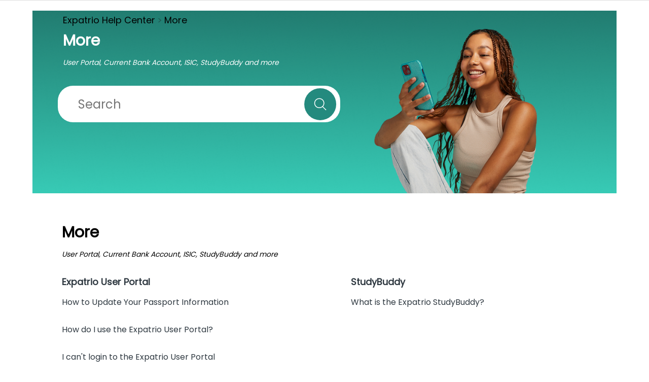

--- FILE ---
content_type: text/html; charset=utf-8
request_url: https://help.expatrio.com/hc/en-us/categories/360002104400-More
body_size: 6969
content:
<!DOCTYPE html>
<html dir="ltr" lang="en-US">
<head>
  <meta charset="utf-8" />
  <!-- v26829 -->


  <title>More &ndash; Expatrio Help Center</title>

  

  <meta name="description" content="User Portal, Current Bank Account, ISIC, StudyBuddy and more" /><link rel="canonical" href="https://help.expatrio.com/hc/en-us/categories/360002104400-More">
<link rel="alternate" hreflang="en-us" href="https://help.expatrio.com/hc/en-us/categories/360002104400-More">
<link rel="alternate" hreflang="tr-tr" href="https://help.expatrio.com/hc/tr-tr/categories/360002104400-Di%C4%9Fer">
<link rel="alternate" hreflang="x-default" href="https://help.expatrio.com/hc/en-us/categories/360002104400-More">
<link rel="alternate" hreflang="zh-cn" href="https://help.expatrio.com/hc/zh-cn/categories/360002104400-%E6%9B%B4%E5%A4%9A%E5%85%B6%E4%BB%96%E8%AE%AF%E6%81%AF">

  <link rel="stylesheet" href="//static.zdassets.com/hc/assets/application-f34d73e002337ab267a13449ad9d7955.css" media="all" id="stylesheet" />
  <link rel="stylesheet" type="text/css" href="/hc/theming_assets/2006589/114094391591/style.css?digest=23013835981468">

  <link rel="icon" type="image/x-icon" href="/hc/theming_assets/01JSEPKJSR1T2SJK4WK51TSREZ">

    

  <meta content="width=device-width, initial-scale=1.0" name="viewport" />
<!-- Make the translated search clear button label available for use in JS -->
<!-- See buildClearSearchButton() in script.js -->
<script type="text/javascript">window.searchClearButtonLabelLocalized = "Clear search";</script>

<!-- Google Tag Manager -->
<script>(function(w,d,s,l,i){w[l]=w[l]||[];w[l].push({'gtm.start':
new Date().getTime(),event:'gtm.js'});var f=d.getElementsByTagName(s)[0],
j=d.createElement(s),dl=l!='dataLayer'?'&l='+l:'';j.async=true;j.src=
'https://www.googletagmanager.com/gtm.js?id='+i+dl;f.parentNode.insertBefore(j,f);
})(window,document,'script','dataLayer','GTM-PRJDPR8');</script>
<!-- End Google Tag Manager -->

<script type="text/javascript">
  // Load ES module polyfill only for browsers that don't support ES modules
  if (!(HTMLScriptElement.supports && HTMLScriptElement.supports('importmap'))) {
    document.write('<script async src="/hc/theming_assets/01J913MN28H1Q6DNNA9Z6Z8QS6"><\/script>');
  }
</script>
<script type="importmap">
{
  "imports": {
    "new-request-form": "/hc/theming_assets/01JK88G011AWMPAN8J5D2EDEMF",
    "flash-notifications": "/hc/theming_assets/01JB9S11P21VDCBY5R4J9C32G7",
    "new-request-form-translations": "/hc/theming_assets/01JK88G035FZPZMQFPDMS5DVE3",
    "shared": "/hc/theming_assets/01JK88G04CZR7J76EN0DXKN63Q",
    "wysiwyg": "/hc/theming_assets/01J913MN9J4SJSV48BKS8HKTFB"
  }
}
</script>
<script type="module">
  import { renderFlashNotifications } from "flash-notifications";

  const settings = {"brand_color":"#17494D","brand_text_color":"#FFFFFF","text_color":"#2F3941","link_color":"rgba(0, 0, 0, 1)","hover_link_color":"rgba(0, 0, 0, 1)","visited_link_color":"rgba(0, 0, 0, 1)","background_color":"#FFFFFF","heading_font":"-apple-system, BlinkMacSystemFont, 'Segoe UI', Helvetica, Arial, sans-serif","text_font":"-apple-system, BlinkMacSystemFont, 'Segoe UI', Helvetica, Arial, sans-serif","logo":"/hc/theming_assets/01JSEPKJSR1T2SJK4WK51TSREZ","show_brand_name":true,"favicon":"/hc/theming_assets/01JSEPKJSR1T2SJK4WK51TSREZ","homepage_background_image":"/hc/theming_assets/01JKDRGVJCW9Y4H22NSM9B06DT","community_background_image":"/hc/theming_assets/01J2ZV45M3TE0N7ACGF62C3EMK","community_image":"/hc/theming_assets/01J2ZV4602N9YSJCYHE1AMXE13","instant_search":true,"scoped_kb_search":true,"scoped_community_search":true,"show_recent_activity":true,"show_articles_in_section":true,"show_article_author":true,"show_article_comments":false,"show_follow_article":false,"show_recently_viewed_articles":false,"show_related_articles":true,"show_article_sharing":true,"show_follow_section":false,"show_follow_post":false,"show_post_sharing":false,"show_follow_topic":false,"request_list_beta":false};
  const closeLabel = "Close"

  renderFlashNotifications(settings, closeLabel);
</script>

  
</head>
<body class="">
  
  
  

  <!-- Google Tag Manager (noscript) -->
<noscript><iframe src="https://www.googletagmanager.com/ns.html?id=GTM-PRJDPR8"
height="0" width="0" style="display:none;visibility:hidden"></iframe></noscript>
<!-- End Google Tag Manager (noscript) -->

<a class="skip-navigation" tabindex="1" href="#main-content">Skip to main content</a>

<!---<header class="header">
  <div class="logo">
    <a title="Home" href="/hc/en-us">
      <img src="/hc/theming_assets/01JSEPKJSR1T2SJK4WK51TSREZ" alt="Expatrio Help Center Help Center home page" />
      
        <span aria-hidden="true">Expatrio Help Center</span>
      
    </a>
  </div>

<div class="nav-wrapper-desktop">
    <nav class="user-nav" id="user-nav" aria-label="User navigation">
      <ul class="user-nav-list">
       <li></li>
        <li><a class="submit-a-request" href="/hc/en-us/requests/new">Submit a request</a></li>
        
          <li>
            <a class="sign-in" rel="nofollow" data-auth-action="signin" title="Opens a dialog" role="button" href="https://expatrio.zendesk.com/access?brand_id=114094391591&amp;return_to=https%3A%2F%2Fhelp.expatrio.com%2Fhc%2Fen-us%2Fcategories%2F360002104400-More">
              Sign in
            </a>
          </li>
        
      </ul>
    </nav>
    
  </div>

  <div class="nav-wrapper-mobile">
    <button class="menu-button-mobile" aria-controls="user-nav-mobile" aria-expanded="false" aria-label="Toggle navigation menu">
      
      <svg xmlns="http://www.w3.org/2000/svg" width="16" height="16" focusable="false" viewBox="0 0 16 16" class="icon-menu">
        <path fill="none" stroke="currentColor" stroke-linecap="round" d="M1.5 3.5h13m-13 4h13m-13 4h13"/>
      </svg>
    </button>
    <nav class="menu-list-mobile" id="user-nav-mobile" aria-expanded="false">
      <ul class="menu-list-mobile-items">
        
          <li class="item">
            <a role="menuitem" rel="nofollow" data-auth-action="signin" title="Opens a dialog" href="https://expatrio.zendesk.com/access?brand_id=114094391591&amp;return_to=https%3A%2F%2Fhelp.expatrio.com%2Fhc%2Fen-us%2Fcategories%2F360002104400-More">
              Sign in
            </a>
          </li>
          <li class="nav-divider"></li>
        
        <li class="item"></li>
        <li class="item"><a class="submit-a-request" role="menuitem" href="/hc/en-us/requests/new">Submit a request</a></li>
        <li class="nav-divider"></li>
        
      </ul>
    </nav>
  </div>---->


</header>


  <main role="main">
    <div class="container-divider"></div>
<div class="container">
  <div class="sub-nav"  
       

      
        style="background-image: url('https://help.expatrio.com/hc/theming_assets/01JN3HWN25BAT8Y0932TM2R5C0');"
      

      >
    <nav aria-label="Current location">
  <ol class="breadcrumbs">
    
      <li>
        
          <a href="/hc/en-us">Expatrio Help Center</a>
        
      </li>
    
      <li>
        
          
            <a href="#" aria-current="page">More</a>
          
        
      </li>
    
  </ol>
</nav>

     <header class="navpage-header">
        <h1>More</h1>
        
          <p class="navpage-header-description">User Portal, Current Bank Account, ISIC, StudyBuddy and more </p>
        
      </header>
    <div class="search-container">
      <svg xmlns="http://www.w3.org/2000/svg" width="65" height="65" viewBox="0 0 65 65" fill="none" class="search-icon2" aria-hidden="true">
  <circle cx="32.0977" cy="32.8984" r="32" fill="#248A7E"/>
  <path fill-rule="evenodd" clip-rule="evenodd" d="M30.1958 39.2417C25.4768 39.2417 21.6514 35.483 21.6514 30.8391C21.6514 26.1951 25.4768 22.4289 30.1958 22.4289C34.9148 22.4289 38.741 26.1951 38.741 30.8391C38.741 35.483 34.9148 39.2417 30.1958 39.2417ZM43.8711 43.5931L37.6749 37.4936C39.2969 35.7306 40.294 33.4049 40.294 30.8391C40.294 25.3473 35.7731 20.8984 30.1958 20.8984C24.6186 20.8984 20.0977 25.3473 20.0977 30.8391C20.0977 36.3233 24.6186 40.7722 30.1958 40.7722C32.6056 40.7722 34.8158 39.9394 36.5518 38.5515L42.7728 44.6734C43.0766 44.9735 43.568 44.9735 43.8711 44.6734C44.175 44.3808 44.175 43.8932 43.8711 43.5931Z" fill="white"/>
</svg>
     <!--- <svg xmlns="http://www.w3.org/2000/svg" width="12" height="12" focusable="false" viewBox="0 0 12 12" class="search-icon" aria-hidden="true">
        <circle cx="4.5" cy="4.5" r="4" fill="none" stroke="currentColor"/>
        <path stroke="currentColor" stroke-linecap="round" d="M11 11L7.5 7.5"/>
      </svg>--->
      <form role="search" class="search" data-search="" action="/hc/en-us/search" accept-charset="UTF-8" method="get"><input type="hidden" name="utf8" value="&#x2713;" autocomplete="off" /><input type="hidden" name="category" id="category" value="360002104400" autocomplete="off" />
<input type="search" name="query" id="query" placeholder="Search" aria-label="Search" /></form>
    </div>
  </div>

  <div class="category-container">
    <div class="category-content">
      <header class="page-header">
        <h1>More</h1>
        
          <p class="page-header-description">User Portal, Current Bank Account, ISIC, StudyBuddy and more </p>
        
      </header>

      <div id="main-content" class="section-tree">
        
          <section class="section">
            <h2 class="section-tree-title">
              <a href="/hc/en-us/sections/360002995800-Expatrio-User-Portal">Expatrio User Portal</a>
            </h2>
            
              <ul class="article-list">
                
                  <li class="article-list-item">
                    
                    <a href="/hc/en-us/articles/19260692158364-How-to-Update-Your-Passport-Information" class="article-list-link">How to Update Your Passport Information</a>
                    
                  </li>
                
                  <li class="article-list-item">
                    
                    <a href="/hc/en-us/articles/360015375059-How-do-I-use-the-Expatrio-User-Portal" class="article-list-link">How do I use the Expatrio User Portal?</a>
                    
                  </li>
                
                  <li class="article-list-item">
                    
                    <a href="/hc/en-us/articles/360029471051-I-can-t-login-to-the-Expatrio-User-Portal" class="article-list-link">I can&#39;t login to the Expatrio User Portal</a>
                    
                  </li>
                
                  <li class="article-list-item">
                    
                    <a href="/hc/en-us/articles/360019226239-How-do-I-upload-my-new-documents" class="article-list-link">How do I upload my new documents?</a>
                    
                  </li>
                
                  <li class="article-list-item">
                    
                    <a href="/hc/en-us/articles/17671408313628-How-can-I-create-or-update-my-Passcode" class="article-list-link">How can I create or update my Passcode?</a>
                    
                  </li>
                
                  <li class="article-list-item">
                    
                    <a href="/hc/en-us/articles/17796990722588-I-forgot-my-passcode-what-should-I-do" class="article-list-link">I forgot my passcode what should I do?</a>
                    
                  </li>
                
              </ul>
              
                <a href="/hc/en-us/sections/360002995800-Expatrio-User-Portal" class="see-all-articles">
                  See all 8 articles
                </a>
              
            
          </section>
        
          <section class="section">
            <h2 class="section-tree-title">
              <a href="/hc/en-us/sections/17398903092892-StudyBuddy">StudyBuddy</a>
            </h2>
            
              <ul class="article-list">
                
                  <li class="article-list-item">
                    
                    <a href="/hc/en-us/articles/17399016997276-What-is-the-Expatrio-StudyBuddy" class="article-list-link">What is the Expatrio StudyBuddy?</a>
                    
                  </li>
                
              </ul>
              
            
          </section>
        
          <section class="section">
            <h2 class="section-tree-title">
              <a href="/hc/en-us/sections/14666849952284-Opportunity-Card-Chancenkarte">Opportunity Card (Chancenkarte)</a>
            </h2>
            
              <ul class="article-list">
                
                  <li class="article-list-item">
                    
                    <a href="/hc/en-us/articles/14667181797404-What-is-the-German-Opportunity-Card-Chancenkarte" class="article-list-link">What is the German Opportunity Card (Chancenkarte)?</a>
                    
                  </li>
                
                  <li class="article-list-item">
                    
                    <a href="/hc/en-us/articles/14667510469020-How-can-I-apply-for-the-German-Opportunity-Card-Chancenkarte" class="article-list-link">How can I apply for the German Opportunity Card/ Chancenkarte?</a>
                    
                  </li>
                
              </ul>
              
            
          </section>
        
          <section class="section">
            <h2 class="section-tree-title">
              <a href="/hc/en-us/sections/360003026839-ISIC-Card">ISIC Card</a>
            </h2>
            
              <ul class="article-list">
                
                  <li class="article-list-item">
                    
                    <a href="/hc/en-us/articles/360028613752-What-is-an-International-Student-Identity-Card-ISIC" class="article-list-link">What is an International Student Identity Card (ISIC)?</a>
                    
                  </li>
                
                  <li class="article-list-item">
                    
                    <a href="/hc/en-us/articles/360010256919-How-and-when-do-I-receive-my-digital-ISIC-card" class="article-list-link">How and when do I receive my digital ISIC card?</a>
                    
                  </li>
                
              </ul>
              
            
          </section>
        
          <section class="section">
            <h2 class="section-tree-title">
              <a href="/hc/en-us/sections/360003028499-Current-Bank-Account">Current Bank Account</a>
            </h2>
            
              <ul class="article-list">
                
                  <li class="article-list-item">
                    
                    <a href="/hc/en-us/articles/115001474551-Do-I-need-a-German-Bank-Account" class="article-list-link">Do I need a German Bank Account?</a>
                    
                  </li>
                
                  <li class="article-list-item">
                    
                    <a href="/hc/en-us/articles/115001475512-How-to-open-a-Bank-Account-in-Germany" class="article-list-link">How to open a Bank Account in Germany?</a>
                    
                  </li>
                
              </ul>
              
            
          </section>
        
          <section class="section">
            <h2 class="section-tree-title">
              <a href="/hc/en-us/sections/21313035600028-Ambassador-Program">Ambassador Program</a>
            </h2>
            
              <ul class="article-list">
                
                  <li class="article-list-item">
                    
                    <a href="/hc/en-us/articles/21222345659804-Everything-About-Ambassador-Program" class="article-list-link">Everything About Ambassador Program</a>
                    
                  </li>
                
              </ul>
              
            
          </section>
        
          <section class="section">
            <h2 class="section-tree-title">
              <a href="/hc/en-us/sections/360004833279-More">More</a>
            </h2>
            
              <ul class="article-list">
                
                  <li class="article-list-item">
                    
                    <a href="/hc/en-us/articles/23386409829916-Aion-Bank-Is-Now-UniCredit-No-Impact-on-Your-Expatrio-Account" class="article-list-link">Aion Bank Is Now UniCredit - No Impact on Your Expatrio Account</a>
                    
                  </li>
                
                  <li class="article-list-item">
                    
                    <a href="/hc/en-us/articles/19689087705756-The-Expatrio-Scholarship-2025-Entries-now-closed" class="article-list-link">The Expatrio Scholarship 2025: Entries now closed!</a>
                    
                  </li>
                
                  <li class="article-list-item">
                    
                    <a href="/hc/en-us/articles/19425535981468-Where-should-I-enter-the-referral-code" class="article-list-link">Where should I enter the referral code?</a>
                    
                  </li>
                
                  <li class="article-list-item">
                    
                    <a href="/hc/en-us/articles/17857932787100-What-is-the-Top-Friend-Referrer-Challenge-Ended" class="article-list-link">What is the Top Friend Referrer Challenge? (Ended)</a>
                    
                  </li>
                
                  <li class="article-list-item">
                    
                    <a href="/hc/en-us/articles/360018483739-What-is-the-Expatrio-Refer-Friends-Program" class="article-list-link">What is the Expatrio Refer Friends Program?</a>
                    
                  </li>
                
                  <li class="article-list-item">
                    
                    <a href="/hc/en-us/articles/360009749780-What-documents-do-I-need-to-apply-for-a-visa" class="article-list-link">What documents do I need to apply for a visa?</a>
                    
                  </li>
                
              </ul>
              
                <a href="/hc/en-us/sections/360004833279-More" class="see-all-articles">
                  See all 9 articles
                </a>
              
            
          </section>
        
          <section class="section">
            <h2 class="section-tree-title">
              <a href="/hc/en-us/sections/14790706550684-Expatrio-and-ICICI-Bank-Partnership-for-Education-in-Germany">Expatrio and ICICI Bank Partnership for Education in Germany</a>
            </h2>
            
              <ul class="article-list">
                
                  <li class="article-list-item">
                    
                    <a href="/hc/en-us/articles/14790717882012-What-is-Expatrio-and-ICICI-Bank-partnership-for-education-loans" class="article-list-link">What is Expatrio and ICICI Bank partnership for education loans?</a>
                    
                  </li>
                
                  <li class="article-list-item">
                    
                    <a href="/hc/en-us/articles/14791265420316-Who-is-eligible-to-apply-for-ICICI-education-loans-and-what-are-the-criterias" class="article-list-link">Who is eligible to apply for ICICI education loans and what are the criterias?</a>
                    
                  </li>
                
              </ul>
              
            
          </section>
        
      </div>
    </div>
  </div>
</div>


<script>
  document.addEventListener("DOMContentLoaded", () => {
  const searchIcon = document.querySelector(".search-icon2");
  const searchForm = document.querySelector("form[role='search']");

  if (searchIcon && searchForm) {
    searchIcon.addEventListener("click", (event) => {
      event.preventDefault(); // Prevents any default anchor behavior
      searchForm.submit();    // Manually submit the form
    });
  }
});

  </script>
  </main>

  <footer class="footer-outer">
<div class="customer-assistant">
    <div class="assistant-content">
        <img src="/hc/theming_assets/01JK88FZ55RD6V3XXDK2N5A1A3" alt="Chat Icon" class="assistant-icon">
        <div>
            <h3>Expatrio Customer Assistant</h3>
            <p>Can't find what you're looking for? We are here to help.</p>
        </div>
    </div>
    <button class="chat-button">OPEN LIVE CHATBOT →</button>
</div>
</footer>


<footer class="footer">
  <div class="footer-inner">
    <a title="Home" href="/hc/en-us">Expatrio Help Center</a>
    
 	<div class="footer-homepage-link">
 	 <a href="https://www.expatrio.com" target="_blank" rel="noopener noreferrer">
    <h3>Expatrio Homepage</h3>
 	 </a>
	</div>
  


    
    <div class="footer-language-selector">
      
        <div class="dropdown language-selector">
          <button class="dropdown-toggle" aria-haspopup="true">
            English (US)
            <svg xmlns="http://www.w3.org/2000/svg" width="12" height="12" focusable="false" viewBox="0 0 12 12" class="dropdown-chevron-icon">
              <path fill="none" stroke="currentColor" stroke-linecap="round" d="M3 4.5l2.6 2.6c.2.2.5.2.7 0L9 4.5"/>
            </svg>
          </button>
          <span class="dropdown-menu dropdown-menu-end" role="menu">
            
              <a href="/hc/change_language/tr-tr?return_to=%2Fhc%2Ftr-tr%2Fcategories%2F360002104400-Di%25C4%259Fer" dir="ltr" rel="nofollow" role="menuitem">
                Türkçe (Türkiye)
              </a>
            
              <a href="/hc/change_language/zh-cn?return_to=%2Fhc%2Fzh-cn%2Fcategories%2F360002104400-%25E6%259B%25B4%25E5%25A4%259A%25E5%2585%25B6%25E4%25BB%2596%25E8%25AE%25AF%25E6%2581%25AF" dir="ltr" rel="nofollow" role="menuitem">
                简体中文
              </a>
            
          </span>
        </div>
      
    </div>
  </div>
</footer>



<script>
document.addEventListener("DOMContentLoaded", function () {
  const chatButton = document.querySelector(".chat-button");

  function hideZendeskWidget() {
    if (window.zE) {
      zE("messenger", "hide"); // Hide widget initially
    } else {
      setTimeout(hideZendeskWidget, 500); // Retry if widget isn't loaded yet
    }
  }

  // Ensure the widget is hidden on load
  hideZendeskWidget();

  if (chatButton) {
    chatButton.addEventListener("click", function (event) {
      event.preventDefault();
      if (window.zE) {
        zE("messenger", "show"); // Show widget
        zE("messenger", "open"); // Open chat
      } else {
        alert("Chat is currently unavailable.");
      }
    });
  }

  // Close chat when the widget is clicked
  window.zE && zE("messenger:on", "close", function () {
    zE("messenger", "hide"); // Hide widget after closing
  });
});


</script>




  <!-- / -->

  
  <script src="//static.zdassets.com/hc/assets/en-us.f90506476acd6ed8bfc8.js"></script>
  

  <script type="text/javascript">
  /*

    Greetings sourcecode lurker!

    This is for internal Zendesk and legacy usage,
    we don't support or guarantee any of these values
    so please don't build stuff on top of them.

  */

  HelpCenter = {};
  HelpCenter.account = {"subdomain":"expatrio","environment":"production","name":"Expatrio"};
  HelpCenter.user = {"identifier":"da39a3ee5e6b4b0d3255bfef95601890afd80709","email":null,"name":"","role":"anonymous","avatar_url":"https://assets.zendesk.com/hc/assets/default_avatar.png","is_admin":false,"organizations":[],"groups":[]};
  HelpCenter.internal = {"asset_url":"//static.zdassets.com/hc/assets/","web_widget_asset_composer_url":"https://static.zdassets.com/ekr/snippet.js","current_session":{"locale":"en-us","csrf_token":"hc:hcobject:server:iKp0s7SInGPQSnpLIe1ll3e2PrXKNump7gNVevaBHlYGiF63wLsARPM_smSqpNeaF0uO5Gn_0bUvDTjVmg-6dg","shared_csrf_token":null},"usage_tracking":{"event":"category_viewed","data":"[base64]--cb3dc71e99d52d581c77209c8238b4504a1af5b5","url":"https://help.expatrio.com/hc/activity"},"current_record_id":null,"current_record_url":null,"current_record_title":null,"current_text_direction":"ltr","current_brand_id":114094391591,"current_brand_name":"Expatrio","current_brand_url":"https://expatrio.zendesk.com","current_brand_active":true,"current_path":"/hc/en-us/categories/360002104400-More","show_autocomplete_breadcrumbs":true,"user_info_changing_enabled":false,"has_user_profiles_enabled":false,"has_end_user_attachments":true,"user_aliases_enabled":true,"has_anonymous_kb_voting":true,"has_multi_language_help_center":true,"show_at_mentions":false,"embeddables_config":{"embeddables_web_widget":true,"embeddables_help_center_auth_enabled":false,"embeddables_connect_ipms":false},"answer_bot_subdomain":"static","gather_plan_state":"subscribed","has_article_verification":true,"has_gather":true,"has_ckeditor":true,"has_community_enabled":false,"has_community_badges":true,"has_community_post_content_tagging":false,"has_gather_content_tags":true,"has_guide_content_tags":true,"has_user_segments":true,"has_answer_bot_web_form_enabled":false,"has_garden_modals":false,"theming_cookie_key":"hc-da39a3ee5e6b4b0d3255bfef95601890afd80709-2-preview","is_preview":false,"has_search_settings_in_plan":true,"theming_api_version":4,"theming_settings":{"brand_color":"#17494D","brand_text_color":"#FFFFFF","text_color":"#2F3941","link_color":"rgba(0, 0, 0, 1)","hover_link_color":"rgba(0, 0, 0, 1)","visited_link_color":"rgba(0, 0, 0, 1)","background_color":"#FFFFFF","heading_font":"-apple-system, BlinkMacSystemFont, 'Segoe UI', Helvetica, Arial, sans-serif","text_font":"-apple-system, BlinkMacSystemFont, 'Segoe UI', Helvetica, Arial, sans-serif","logo":"/hc/theming_assets/01JSEPKJSR1T2SJK4WK51TSREZ","show_brand_name":true,"favicon":"/hc/theming_assets/01JSEPKJSR1T2SJK4WK51TSREZ","homepage_background_image":"/hc/theming_assets/01JKDRGVJCW9Y4H22NSM9B06DT","community_background_image":"/hc/theming_assets/01J2ZV45M3TE0N7ACGF62C3EMK","community_image":"/hc/theming_assets/01J2ZV4602N9YSJCYHE1AMXE13","instant_search":true,"scoped_kb_search":true,"scoped_community_search":true,"show_recent_activity":true,"show_articles_in_section":true,"show_article_author":true,"show_article_comments":false,"show_follow_article":false,"show_recently_viewed_articles":false,"show_related_articles":true,"show_article_sharing":true,"show_follow_section":false,"show_follow_post":false,"show_post_sharing":false,"show_follow_topic":false,"request_list_beta":false},"has_pci_credit_card_custom_field":true,"help_center_restricted":false,"is_assuming_someone_else":false,"flash_messages":[],"user_photo_editing_enabled":true,"user_preferred_locale":"en-us","base_locale":"en-us","login_url":"https://expatrio.zendesk.com/access?brand_id=114094391591\u0026return_to=https%3A%2F%2Fhelp.expatrio.com%2Fhc%2Fen-us%2Fcategories%2F360002104400-More","has_alternate_templates":true,"has_custom_statuses_enabled":true,"has_hc_generative_answers_setting_enabled":true,"has_generative_search_with_zgpt_enabled":false,"has_suggested_initial_questions_enabled":false,"has_guide_service_catalog":true,"has_service_catalog_search_poc":false,"has_service_catalog_itam":false,"has_csat_reverse_2_scale_in_mobile":false,"has_knowledge_navigation":false,"has_unified_navigation":false,"has_csat_bet365_branding":false,"version":"v26829","dev_mode":false};
</script>

  
  
  <script src="//static.zdassets.com/hc/assets/hc_enduser-2a5c7d395cc5df83aeb04ab184a4dcef.js"></script>
  <script type="text/javascript" src="/hc/theming_assets/2006589/114094391591/script.js?digest=23013835981468"></script>
  
</body>
</html>